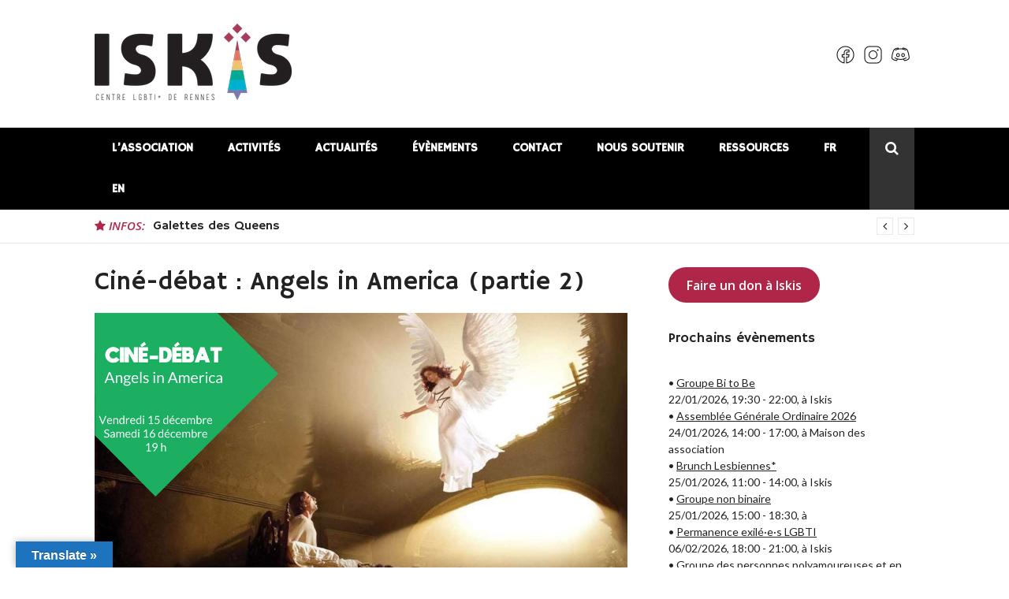

--- FILE ---
content_type: text/html; charset=UTF-8
request_url: https://iskis.org/events/angels-in-america-partie-2/
body_size: 17176
content:
<!DOCTYPE html>
<html lang="fr-FR">
<head>
<meta charset="UTF-8">
<meta name="viewport" content="width=device-width, initial-scale=1">
<link rel="profile" href="http://gmpg.org/xfn/11">

<meta name='robots' content='index, follow, max-image-preview:large, max-snippet:-1, max-video-preview:-1' />
	<style>img:is([sizes="auto" i], [sizes^="auto," i]) { contain-intrinsic-size: 3000px 1500px }</style>
	
	<!-- This site is optimized with the Yoast SEO plugin v24.9 - https://yoast.com/wordpress/plugins/seo/ -->
	<title>Ciné-débat : Angels in America (partie 2) - Iskis</title>
	<link rel="canonical" href="https://iskis.org/events/angels-in-america-partie-2/" />
	<meta property="og:locale" content="fr_FR" />
	<meta property="og:type" content="article" />
	<meta property="og:title" content="Ciné-débat : Angels in America (partie 2) - Iskis" />
	<meta property="og:description" content="16/12/2023 @ 19:00 - 22:30 - Le troisième vendredi de chaque mois, l’association propose de débattre autour d’une fiction ou documentaire à thématique LGBTI, souvent en lien avec l’actualité militante. En décembre, en lien avec la journée internationale de lutte contre le VIH, nous vous proposons de débattre autour de la mini-série Angels in America, de Mike Nichols. Synopsis : Nous [...]" />
	<meta property="og:url" content="https://iskis.org/events/angels-in-america-partie-2/" />
	<meta property="og:site_name" content="Iskis" />
	<meta property="article:publisher" content="https://www.facebook.com/iskisrennes" />
	<meta property="article:modified_time" content="2023-12-04T16:49:21+00:00" />
	<meta property="og:image" content="https://iskis.org/wp-content/uploads/2023/12/Cine-debat-decembre-2023.png" />
	<meta property="og:image:width" content="1200" />
	<meta property="og:image:height" content="623" />
	<meta property="og:image:type" content="image/png" />
	<meta name="twitter:card" content="summary_large_image" />
	<meta name="twitter:site" content="@iskisrennes" />
	<meta name="twitter:label1" content="Durée de lecture estimée" />
	<meta name="twitter:data1" content="2 minutes" />
	<script type="application/ld+json" class="yoast-schema-graph">{"@context":"https://schema.org","@graph":[{"@type":"WebPage","@id":"https://iskis.org/events/angels-in-america-partie-2/","url":"https://iskis.org/events/angels-in-america-partie-2/","name":"Ciné-débat : Angels in America (partie 2) - Iskis","isPartOf":{"@id":"https://iskis.org/#website"},"primaryImageOfPage":{"@id":"https://iskis.org/events/angels-in-america-partie-2/#primaryimage"},"image":{"@id":"https://iskis.org/events/angels-in-america-partie-2/#primaryimage"},"thumbnailUrl":"https://iskis.org/wp-content/uploads/2023/12/Cine-debat-decembre-2023.png","datePublished":"2023-12-04T16:48:47+00:00","dateModified":"2023-12-04T16:49:21+00:00","breadcrumb":{"@id":"https://iskis.org/events/angels-in-america-partie-2/#breadcrumb"},"inLanguage":"fr-FR","potentialAction":[{"@type":"ReadAction","target":["https://iskis.org/events/angels-in-america-partie-2/"]}]},{"@type":"ImageObject","inLanguage":"fr-FR","@id":"https://iskis.org/events/angels-in-america-partie-2/#primaryimage","url":"https://iskis.org/wp-content/uploads/2023/12/Cine-debat-decembre-2023.png","contentUrl":"https://iskis.org/wp-content/uploads/2023/12/Cine-debat-decembre-2023.png","width":1200,"height":623},{"@type":"BreadcrumbList","@id":"https://iskis.org/events/angels-in-america-partie-2/#breadcrumb","itemListElement":[{"@type":"ListItem","position":1,"name":"Accueil","item":"https://iskis.org/"},{"@type":"ListItem","position":2,"name":"Évènements","item":"https://iskis.org/evenements/"},{"@type":"ListItem","position":3,"name":"Ciné-débat : Angels in America (partie 2)"}]},{"@type":"WebSite","@id":"https://iskis.org/#website","url":"https://iskis.org/","name":"Iskis","description":"Centre LGBTI+ de Rennes","publisher":{"@id":"https://iskis.org/#organization"},"potentialAction":[{"@type":"SearchAction","target":{"@type":"EntryPoint","urlTemplate":"https://iskis.org/?s={search_term_string}"},"query-input":{"@type":"PropertyValueSpecification","valueRequired":true,"valueName":"search_term_string"}}],"inLanguage":"fr-FR"},{"@type":"Organization","@id":"https://iskis.org/#organization","name":"Iskis - Centre LGBTI+ de Rennes","url":"https://iskis.org/","logo":{"@type":"ImageObject","inLanguage":"fr-FR","@id":"https://iskis.org/#/schema/logo/image/","url":"https://iskis.org/wp-content/uploads/Ressources/Logos/Iskis/LOGO-ISKIS-noir.png","contentUrl":"https://iskis.org/wp-content/uploads/Ressources/Logos/Iskis/LOGO-ISKIS-noir.png","width":250,"height":97,"caption":"Iskis - Centre LGBTI+ de Rennes"},"image":{"@id":"https://iskis.org/#/schema/logo/image/"},"sameAs":["https://www.facebook.com/iskisrennes","https://x.com/iskisrennes","http://instagram.com/iskisrennes"]}]}</script>
	<!-- / Yoast SEO plugin. -->


<link rel='dns-prefetch' href='//translate.google.com' />
<link rel='dns-prefetch' href='//fonts.googleapis.com' />
<link rel="alternate" type="application/rss+xml" title="Iskis &raquo; Flux" href="https://iskis.org/feed/" />
<link rel="alternate" type="application/rss+xml" title="Iskis &raquo; Flux des commentaires" href="https://iskis.org/comments/feed/" />
<link rel="alternate" type="application/rss+xml" title="Iskis &raquo; Ciné-débat : Angels in America (partie 2) Flux des commentaires" href="https://iskis.org/events/angels-in-america-partie-2/feed/" />
<script type="text/javascript">
/* <![CDATA[ */
window._wpemojiSettings = {"baseUrl":"https:\/\/s.w.org\/images\/core\/emoji\/16.0.1\/72x72\/","ext":".png","svgUrl":"https:\/\/s.w.org\/images\/core\/emoji\/16.0.1\/svg\/","svgExt":".svg","source":{"concatemoji":"https:\/\/iskis.org\/wp-includes\/js\/wp-emoji-release.min.js?ver=6.8.3"}};
/*! This file is auto-generated */
!function(s,n){var o,i,e;function c(e){try{var t={supportTests:e,timestamp:(new Date).valueOf()};sessionStorage.setItem(o,JSON.stringify(t))}catch(e){}}function p(e,t,n){e.clearRect(0,0,e.canvas.width,e.canvas.height),e.fillText(t,0,0);var t=new Uint32Array(e.getImageData(0,0,e.canvas.width,e.canvas.height).data),a=(e.clearRect(0,0,e.canvas.width,e.canvas.height),e.fillText(n,0,0),new Uint32Array(e.getImageData(0,0,e.canvas.width,e.canvas.height).data));return t.every(function(e,t){return e===a[t]})}function u(e,t){e.clearRect(0,0,e.canvas.width,e.canvas.height),e.fillText(t,0,0);for(var n=e.getImageData(16,16,1,1),a=0;a<n.data.length;a++)if(0!==n.data[a])return!1;return!0}function f(e,t,n,a){switch(t){case"flag":return n(e,"\ud83c\udff3\ufe0f\u200d\u26a7\ufe0f","\ud83c\udff3\ufe0f\u200b\u26a7\ufe0f")?!1:!n(e,"\ud83c\udde8\ud83c\uddf6","\ud83c\udde8\u200b\ud83c\uddf6")&&!n(e,"\ud83c\udff4\udb40\udc67\udb40\udc62\udb40\udc65\udb40\udc6e\udb40\udc67\udb40\udc7f","\ud83c\udff4\u200b\udb40\udc67\u200b\udb40\udc62\u200b\udb40\udc65\u200b\udb40\udc6e\u200b\udb40\udc67\u200b\udb40\udc7f");case"emoji":return!a(e,"\ud83e\udedf")}return!1}function g(e,t,n,a){var r="undefined"!=typeof WorkerGlobalScope&&self instanceof WorkerGlobalScope?new OffscreenCanvas(300,150):s.createElement("canvas"),o=r.getContext("2d",{willReadFrequently:!0}),i=(o.textBaseline="top",o.font="600 32px Arial",{});return e.forEach(function(e){i[e]=t(o,e,n,a)}),i}function t(e){var t=s.createElement("script");t.src=e,t.defer=!0,s.head.appendChild(t)}"undefined"!=typeof Promise&&(o="wpEmojiSettingsSupports",i=["flag","emoji"],n.supports={everything:!0,everythingExceptFlag:!0},e=new Promise(function(e){s.addEventListener("DOMContentLoaded",e,{once:!0})}),new Promise(function(t){var n=function(){try{var e=JSON.parse(sessionStorage.getItem(o));if("object"==typeof e&&"number"==typeof e.timestamp&&(new Date).valueOf()<e.timestamp+604800&&"object"==typeof e.supportTests)return e.supportTests}catch(e){}return null}();if(!n){if("undefined"!=typeof Worker&&"undefined"!=typeof OffscreenCanvas&&"undefined"!=typeof URL&&URL.createObjectURL&&"undefined"!=typeof Blob)try{var e="postMessage("+g.toString()+"("+[JSON.stringify(i),f.toString(),p.toString(),u.toString()].join(",")+"));",a=new Blob([e],{type:"text/javascript"}),r=new Worker(URL.createObjectURL(a),{name:"wpTestEmojiSupports"});return void(r.onmessage=function(e){c(n=e.data),r.terminate(),t(n)})}catch(e){}c(n=g(i,f,p,u))}t(n)}).then(function(e){for(var t in e)n.supports[t]=e[t],n.supports.everything=n.supports.everything&&n.supports[t],"flag"!==t&&(n.supports.everythingExceptFlag=n.supports.everythingExceptFlag&&n.supports[t]);n.supports.everythingExceptFlag=n.supports.everythingExceptFlag&&!n.supports.flag,n.DOMReady=!1,n.readyCallback=function(){n.DOMReady=!0}}).then(function(){return e}).then(function(){var e;n.supports.everything||(n.readyCallback(),(e=n.source||{}).concatemoji?t(e.concatemoji):e.wpemoji&&e.twemoji&&(t(e.twemoji),t(e.wpemoji)))}))}((window,document),window._wpemojiSettings);
/* ]]> */
</script>
<link rel='stylesheet' id='flick-css' href='https://iskis.org/wp-content/plugins/mailchimp/assets/css/flick/flick.css?ver=1.6.3' type='text/css' media='all' />
<link rel='stylesheet' id='mailchimp_sf_main_css-css' href='https://iskis.org/?mcsf_action=main_css&#038;ver=1.6.3' type='text/css' media='all' />
<style id='wp-emoji-styles-inline-css' type='text/css'>

	img.wp-smiley, img.emoji {
		display: inline !important;
		border: none !important;
		box-shadow: none !important;
		height: 1em !important;
		width: 1em !important;
		margin: 0 0.07em !important;
		vertical-align: -0.1em !important;
		background: none !important;
		padding: 0 !important;
	}
</style>
<link rel='stylesheet' id='wp-block-library-css' href='https://iskis.org/wp-includes/css/dist/block-library/style.min.css?ver=6.8.3' type='text/css' media='all' />
<style id='classic-theme-styles-inline-css' type='text/css'>
/*! This file is auto-generated */
.wp-block-button__link{color:#fff;background-color:#32373c;border-radius:9999px;box-shadow:none;text-decoration:none;padding:calc(.667em + 2px) calc(1.333em + 2px);font-size:1.125em}.wp-block-file__button{background:#32373c;color:#fff;text-decoration:none}
</style>
<style id='global-styles-inline-css' type='text/css'>
:root{--wp--preset--aspect-ratio--square: 1;--wp--preset--aspect-ratio--4-3: 4/3;--wp--preset--aspect-ratio--3-4: 3/4;--wp--preset--aspect-ratio--3-2: 3/2;--wp--preset--aspect-ratio--2-3: 2/3;--wp--preset--aspect-ratio--16-9: 16/9;--wp--preset--aspect-ratio--9-16: 9/16;--wp--preset--color--black: #000000;--wp--preset--color--cyan-bluish-gray: #abb8c3;--wp--preset--color--white: #ffffff;--wp--preset--color--pale-pink: #f78da7;--wp--preset--color--vivid-red: #cf2e2e;--wp--preset--color--luminous-vivid-orange: #ff6900;--wp--preset--color--luminous-vivid-amber: #fcb900;--wp--preset--color--light-green-cyan: #7bdcb5;--wp--preset--color--vivid-green-cyan: #00d084;--wp--preset--color--pale-cyan-blue: #8ed1fc;--wp--preset--color--vivid-cyan-blue: #0693e3;--wp--preset--color--vivid-purple: #9b51e0;--wp--preset--gradient--vivid-cyan-blue-to-vivid-purple: linear-gradient(135deg,rgba(6,147,227,1) 0%,rgb(155,81,224) 100%);--wp--preset--gradient--light-green-cyan-to-vivid-green-cyan: linear-gradient(135deg,rgb(122,220,180) 0%,rgb(0,208,130) 100%);--wp--preset--gradient--luminous-vivid-amber-to-luminous-vivid-orange: linear-gradient(135deg,rgba(252,185,0,1) 0%,rgba(255,105,0,1) 100%);--wp--preset--gradient--luminous-vivid-orange-to-vivid-red: linear-gradient(135deg,rgba(255,105,0,1) 0%,rgb(207,46,46) 100%);--wp--preset--gradient--very-light-gray-to-cyan-bluish-gray: linear-gradient(135deg,rgb(238,238,238) 0%,rgb(169,184,195) 100%);--wp--preset--gradient--cool-to-warm-spectrum: linear-gradient(135deg,rgb(74,234,220) 0%,rgb(151,120,209) 20%,rgb(207,42,186) 40%,rgb(238,44,130) 60%,rgb(251,105,98) 80%,rgb(254,248,76) 100%);--wp--preset--gradient--blush-light-purple: linear-gradient(135deg,rgb(255,206,236) 0%,rgb(152,150,240) 100%);--wp--preset--gradient--blush-bordeaux: linear-gradient(135deg,rgb(254,205,165) 0%,rgb(254,45,45) 50%,rgb(107,0,62) 100%);--wp--preset--gradient--luminous-dusk: linear-gradient(135deg,rgb(255,203,112) 0%,rgb(199,81,192) 50%,rgb(65,88,208) 100%);--wp--preset--gradient--pale-ocean: linear-gradient(135deg,rgb(255,245,203) 0%,rgb(182,227,212) 50%,rgb(51,167,181) 100%);--wp--preset--gradient--electric-grass: linear-gradient(135deg,rgb(202,248,128) 0%,rgb(113,206,126) 100%);--wp--preset--gradient--midnight: linear-gradient(135deg,rgb(2,3,129) 0%,rgb(40,116,252) 100%);--wp--preset--font-size--small: 13px;--wp--preset--font-size--medium: 20px;--wp--preset--font-size--large: 36px;--wp--preset--font-size--x-large: 42px;--wp--preset--spacing--20: 0.44rem;--wp--preset--spacing--30: 0.67rem;--wp--preset--spacing--40: 1rem;--wp--preset--spacing--50: 1.5rem;--wp--preset--spacing--60: 2.25rem;--wp--preset--spacing--70: 3.38rem;--wp--preset--spacing--80: 5.06rem;--wp--preset--shadow--natural: 6px 6px 9px rgba(0, 0, 0, 0.2);--wp--preset--shadow--deep: 12px 12px 50px rgba(0, 0, 0, 0.4);--wp--preset--shadow--sharp: 6px 6px 0px rgba(0, 0, 0, 0.2);--wp--preset--shadow--outlined: 6px 6px 0px -3px rgba(255, 255, 255, 1), 6px 6px rgba(0, 0, 0, 1);--wp--preset--shadow--crisp: 6px 6px 0px rgba(0, 0, 0, 1);}:where(.is-layout-flex){gap: 0.5em;}:where(.is-layout-grid){gap: 0.5em;}body .is-layout-flex{display: flex;}.is-layout-flex{flex-wrap: wrap;align-items: center;}.is-layout-flex > :is(*, div){margin: 0;}body .is-layout-grid{display: grid;}.is-layout-grid > :is(*, div){margin: 0;}:where(.wp-block-columns.is-layout-flex){gap: 2em;}:where(.wp-block-columns.is-layout-grid){gap: 2em;}:where(.wp-block-post-template.is-layout-flex){gap: 1.25em;}:where(.wp-block-post-template.is-layout-grid){gap: 1.25em;}.has-black-color{color: var(--wp--preset--color--black) !important;}.has-cyan-bluish-gray-color{color: var(--wp--preset--color--cyan-bluish-gray) !important;}.has-white-color{color: var(--wp--preset--color--white) !important;}.has-pale-pink-color{color: var(--wp--preset--color--pale-pink) !important;}.has-vivid-red-color{color: var(--wp--preset--color--vivid-red) !important;}.has-luminous-vivid-orange-color{color: var(--wp--preset--color--luminous-vivid-orange) !important;}.has-luminous-vivid-amber-color{color: var(--wp--preset--color--luminous-vivid-amber) !important;}.has-light-green-cyan-color{color: var(--wp--preset--color--light-green-cyan) !important;}.has-vivid-green-cyan-color{color: var(--wp--preset--color--vivid-green-cyan) !important;}.has-pale-cyan-blue-color{color: var(--wp--preset--color--pale-cyan-blue) !important;}.has-vivid-cyan-blue-color{color: var(--wp--preset--color--vivid-cyan-blue) !important;}.has-vivid-purple-color{color: var(--wp--preset--color--vivid-purple) !important;}.has-black-background-color{background-color: var(--wp--preset--color--black) !important;}.has-cyan-bluish-gray-background-color{background-color: var(--wp--preset--color--cyan-bluish-gray) !important;}.has-white-background-color{background-color: var(--wp--preset--color--white) !important;}.has-pale-pink-background-color{background-color: var(--wp--preset--color--pale-pink) !important;}.has-vivid-red-background-color{background-color: var(--wp--preset--color--vivid-red) !important;}.has-luminous-vivid-orange-background-color{background-color: var(--wp--preset--color--luminous-vivid-orange) !important;}.has-luminous-vivid-amber-background-color{background-color: var(--wp--preset--color--luminous-vivid-amber) !important;}.has-light-green-cyan-background-color{background-color: var(--wp--preset--color--light-green-cyan) !important;}.has-vivid-green-cyan-background-color{background-color: var(--wp--preset--color--vivid-green-cyan) !important;}.has-pale-cyan-blue-background-color{background-color: var(--wp--preset--color--pale-cyan-blue) !important;}.has-vivid-cyan-blue-background-color{background-color: var(--wp--preset--color--vivid-cyan-blue) !important;}.has-vivid-purple-background-color{background-color: var(--wp--preset--color--vivid-purple) !important;}.has-black-border-color{border-color: var(--wp--preset--color--black) !important;}.has-cyan-bluish-gray-border-color{border-color: var(--wp--preset--color--cyan-bluish-gray) !important;}.has-white-border-color{border-color: var(--wp--preset--color--white) !important;}.has-pale-pink-border-color{border-color: var(--wp--preset--color--pale-pink) !important;}.has-vivid-red-border-color{border-color: var(--wp--preset--color--vivid-red) !important;}.has-luminous-vivid-orange-border-color{border-color: var(--wp--preset--color--luminous-vivid-orange) !important;}.has-luminous-vivid-amber-border-color{border-color: var(--wp--preset--color--luminous-vivid-amber) !important;}.has-light-green-cyan-border-color{border-color: var(--wp--preset--color--light-green-cyan) !important;}.has-vivid-green-cyan-border-color{border-color: var(--wp--preset--color--vivid-green-cyan) !important;}.has-pale-cyan-blue-border-color{border-color: var(--wp--preset--color--pale-cyan-blue) !important;}.has-vivid-cyan-blue-border-color{border-color: var(--wp--preset--color--vivid-cyan-blue) !important;}.has-vivid-purple-border-color{border-color: var(--wp--preset--color--vivid-purple) !important;}.has-vivid-cyan-blue-to-vivid-purple-gradient-background{background: var(--wp--preset--gradient--vivid-cyan-blue-to-vivid-purple) !important;}.has-light-green-cyan-to-vivid-green-cyan-gradient-background{background: var(--wp--preset--gradient--light-green-cyan-to-vivid-green-cyan) !important;}.has-luminous-vivid-amber-to-luminous-vivid-orange-gradient-background{background: var(--wp--preset--gradient--luminous-vivid-amber-to-luminous-vivid-orange) !important;}.has-luminous-vivid-orange-to-vivid-red-gradient-background{background: var(--wp--preset--gradient--luminous-vivid-orange-to-vivid-red) !important;}.has-very-light-gray-to-cyan-bluish-gray-gradient-background{background: var(--wp--preset--gradient--very-light-gray-to-cyan-bluish-gray) !important;}.has-cool-to-warm-spectrum-gradient-background{background: var(--wp--preset--gradient--cool-to-warm-spectrum) !important;}.has-blush-light-purple-gradient-background{background: var(--wp--preset--gradient--blush-light-purple) !important;}.has-blush-bordeaux-gradient-background{background: var(--wp--preset--gradient--blush-bordeaux) !important;}.has-luminous-dusk-gradient-background{background: var(--wp--preset--gradient--luminous-dusk) !important;}.has-pale-ocean-gradient-background{background: var(--wp--preset--gradient--pale-ocean) !important;}.has-electric-grass-gradient-background{background: var(--wp--preset--gradient--electric-grass) !important;}.has-midnight-gradient-background{background: var(--wp--preset--gradient--midnight) !important;}.has-small-font-size{font-size: var(--wp--preset--font-size--small) !important;}.has-medium-font-size{font-size: var(--wp--preset--font-size--medium) !important;}.has-large-font-size{font-size: var(--wp--preset--font-size--large) !important;}.has-x-large-font-size{font-size: var(--wp--preset--font-size--x-large) !important;}
:where(.wp-block-post-template.is-layout-flex){gap: 1.25em;}:where(.wp-block-post-template.is-layout-grid){gap: 1.25em;}
:where(.wp-block-columns.is-layout-flex){gap: 2em;}:where(.wp-block-columns.is-layout-grid){gap: 2em;}
:root :where(.wp-block-pullquote){font-size: 1.5em;line-height: 1.6;}
</style>
<link rel='stylesheet' id='events-manager-css' href='https://iskis.org/wp-content/plugins/events-manager/includes/css/events-manager.min.css?ver=6.3' type='text/css' media='all' />
<link rel='stylesheet' id='google-language-translator-css' href='https://iskis.org/wp-content/plugins/google-language-translator/css/style.css?ver=6.0.20' type='text/css' media='' />
<link rel='stylesheet' id='glt-toolbar-styles-css' href='https://iskis.org/wp-content/plugins/google-language-translator/css/toolbar.css?ver=6.0.20' type='text/css' media='' />
<link rel='stylesheet' id='glob-fonts-css' href='https://fonts.googleapis.com/css?family=Open+Sans%3A400%2C400i%2C600%2C600i%7CRoboto%3A300%2C400%2C400italic%2C500%2C500italic%2C700&#038;ver=0.1.4#038;subset=latin%2Clatin-ext' type='text/css' media='all' />
<link rel='stylesheet' id='font-awesome-css' href='https://iskis.org/wp-content/themes/glob/assets/css/font-awesome.min.css?ver=4.5' type='text/css' media='all' />
<link rel='stylesheet' id='glob-style-css' href='https://iskis.org/wp-content/themes/glob/style.css?ver=0.1.4' type='text/css' media='all' />
<style id='glob-style-inline-css' type='text/css'>

            a, .comments-area .logged-in-as a {
                color: #222222;
            }

            .header-breaking .breaking_text strong,
            a:hover,
            .social-links ul a:hover::before,
            .footer-widgets .widget a:hover,
            .entry-title:hover, .entry-title a:hover, h2.entry-title a:hover,
            .social-links ul a:hover
            {
                 color : #af2649;
            }

            .block-slider .entry .entry-cat,
            .entry-footer .cat-links span, .entry-footer .tags-links span {
                background-color: #af2649;
            }
            button, input[type="button"], input[type="reset"], input[type="submit"],
            .st-menu .btn-close-home .home-button,
            .st-menu .btn-close-home .close-button {
                background-color: #af2649;
                border-color : #af2649;
            }
            .widget_tag_cloud a:hover, .slick-arrow:hover { border-color : #af2649;}

            .main-navigation li:hover > a,
            .main-navigation li.focus > a {
                 background-color : #af2649;
            }
            .main-navigation a:hover,
            .main-navigation .current_page_item > a,
            .main-navigation .current-menu-item > a,
            .main-navigation .current_page_ancestor > a {
                background-color : #af2649;
                color : #fff;
            }

            h2.entry-title a,
            h1.entry-title,
            .widget-title,
            .footer-staff-picks h3
            {
                color: #222222;
            }
            button:hover, input[type="button"]:hover,
            input[type="reset"]:hover,
            input[type="submit"]:hover,
            .st-menu .btn-close-home .home-button:hover,
            .st-menu .btn-close-home .close-button:hover {
                    background-color: #222222;
                    border-color: #222222;
            }
</style>
<script type="text/javascript" src="https://iskis.org/wp-includes/js/jquery/jquery.min.js?ver=3.7.1" id="jquery-core-js"></script>
<script type="text/javascript" src="https://iskis.org/wp-includes/js/jquery/jquery-migrate.min.js?ver=3.4.1" id="jquery-migrate-js"></script>
<script type="text/javascript" src="https://iskis.org/wp-includes/js/jquery/ui/core.min.js?ver=1.13.3" id="jquery-ui-core-js"></script>
<script type="text/javascript" src="https://iskis.org/wp-includes/js/jquery/ui/datepicker.min.js?ver=1.13.3" id="jquery-ui-datepicker-js"></script>
<script type="text/javascript" id="jquery-ui-datepicker-js-after">
/* <![CDATA[ */
jQuery(function(jQuery){jQuery.datepicker.setDefaults({"closeText":"Fermer","currentText":"Aujourd\u2019hui","monthNames":["janvier","f\u00e9vrier","mars","avril","mai","juin","juillet","ao\u00fbt","septembre","octobre","novembre","d\u00e9cembre"],"monthNamesShort":["Jan","F\u00e9v","Mar","Avr","Mai","Juin","Juil","Ao\u00fbt","Sep","Oct","Nov","D\u00e9c"],"nextText":"Suivant","prevText":"Pr\u00e9c\u00e9dent","dayNames":["dimanche","lundi","mardi","mercredi","jeudi","vendredi","samedi"],"dayNamesShort":["dim","lun","mar","mer","jeu","ven","sam"],"dayNamesMin":["D","L","M","M","J","V","S"],"dateFormat":"dd\/mm\/yy","firstDay":1,"isRTL":false});});
/* ]]> */
</script>
<script type="text/javascript" src="https://iskis.org/wp-includes/js/jquery/ui/mouse.min.js?ver=1.13.3" id="jquery-ui-mouse-js"></script>
<script type="text/javascript" src="https://iskis.org/wp-includes/js/jquery/ui/sortable.min.js?ver=1.13.3" id="jquery-ui-sortable-js"></script>
<script type="text/javascript" src="https://iskis.org/wp-includes/js/jquery/ui/resizable.min.js?ver=1.13.3" id="jquery-ui-resizable-js"></script>
<script type="text/javascript" src="https://iskis.org/wp-includes/js/jquery/ui/draggable.min.js?ver=1.13.3" id="jquery-ui-draggable-js"></script>
<script type="text/javascript" src="https://iskis.org/wp-includes/js/jquery/ui/controlgroup.min.js?ver=1.13.3" id="jquery-ui-controlgroup-js"></script>
<script type="text/javascript" src="https://iskis.org/wp-includes/js/jquery/ui/checkboxradio.min.js?ver=1.13.3" id="jquery-ui-checkboxradio-js"></script>
<script type="text/javascript" src="https://iskis.org/wp-includes/js/jquery/ui/button.min.js?ver=1.13.3" id="jquery-ui-button-js"></script>
<script type="text/javascript" src="https://iskis.org/wp-includes/js/jquery/ui/dialog.min.js?ver=1.13.3" id="jquery-ui-dialog-js"></script>
<script type="text/javascript" id="events-manager-js-extra">
/* <![CDATA[ */
var EM = {"ajaxurl":"https:\/\/iskis.org\/wp-admin\/admin-ajax.php","locationajaxurl":"https:\/\/iskis.org\/wp-admin\/admin-ajax.php?action=locations_search","firstDay":"1","locale":"fr","dateFormat":"yy-mm-dd","ui_css":"https:\/\/iskis.org\/wp-content\/plugins\/events-manager\/includes\/css\/jquery-ui\/build.min.css","show24hours":"1","is_ssl":"1","autocomplete_limit":"10","calendar":{"breakpoints":{"small":560,"medium":908,"large":false}},"datepicker":{"format":"Y-m-d","locale":"fr"},"search":{"breakpoints":{"small":650,"medium":850,"full":false}},"bookingInProgress":"Veuillez patienter pendant que la r\u00e9servation est soumise.","tickets_save":"Enregistrer le billet","bookingajaxurl":"https:\/\/iskis.org\/wp-admin\/admin-ajax.php","bookings_export_save":"Exporter les r\u00e9servations","bookings_settings_save":"Enregistrer","booking_delete":"Confirmez-vous vouloir le supprimer\u00a0?","booking_offset":"30","bb_full":"Complet","bb_book":"R\u00e9servez maintenant","bb_booking":"R\u00e9servation en cours...","bb_booked":"R\u00e9servation soumis","bb_error":"R\u00e9servation erreur. R\u00e9essayer\u00a0?","bb_cancel":"Annuler","bb_canceling":"Annulation en cours...","bb_cancelled":"Annul\u00e9e","bb_cancel_error":"Annulation erreur. R\u00e9essayer\u00a0?","txt_search":"Recherche","txt_searching":"Recherche en cours...","txt_loading":"Chargement en cours..."};
/* ]]> */
</script>
<script type="text/javascript" src="https://iskis.org/wp-content/plugins/events-manager/includes/js/events-manager.js?ver=6.3" id="events-manager-js"></script>
<script type="text/javascript" src="https://iskis.org/wp-content/plugins/events-manager/includes/external/flatpickr/l10n/fr.min.js?ver=6.3" id="em-flatpickr-localization-js"></script>
<script type="text/javascript" src="https://iskis.org/wp-content/themes/glob/assets/js/classie.js?ver=1" id="classie-js"></script>
<link rel="https://api.w.org/" href="https://iskis.org/wp-json/" /><link rel="EditURI" type="application/rsd+xml" title="RSD" href="https://iskis.org/xmlrpc.php?rsd" />
<meta name="generator" content="WordPress 6.8.3" />
<link rel='shortlink' href='https://iskis.org/?p=4566' />
<link rel="alternate" title="oEmbed (JSON)" type="application/json+oembed" href="https://iskis.org/wp-json/oembed/1.0/embed?url=https%3A%2F%2Fiskis.org%2Fevents%2Fangels-in-america-partie-2%2F" />
<link rel="alternate" title="oEmbed (XML)" type="text/xml+oembed" href="https://iskis.org/wp-json/oembed/1.0/embed?url=https%3A%2F%2Fiskis.org%2Fevents%2Fangels-in-america-partie-2%2F&#038;format=xml" />
	<link rel="preconnect" href="https://fonts.googleapis.com">
	<link rel="preconnect" href="https://fonts.gstatic.com">
	<link href='https://fonts.googleapis.com/css2?display=swap&family=Hammersmith+One&family=Lato' rel='stylesheet'><style>p.hello{font-size:12px;color:darkgray;}#google_language_translator,#flags{text-align:left;}#google_language_translator{clear:both;}#flags{width:165px;}#flags a{display:inline-block;margin-right:2px;}#google_language_translator a{display:none!important;}div.skiptranslate.goog-te-gadget{display:inline!important;}.goog-te-gadget{color:transparent!important;}.goog-te-gadget{font-size:0px!important;}.goog-branding{display:none;}.goog-tooltip{display: none!important;}.goog-tooltip:hover{display: none!important;}.goog-text-highlight{background-color:transparent!important;border:none!important;box-shadow:none!important;}#google_language_translator select.goog-te-combo{color:#32373c;}div.skiptranslate{display:none!important;}body{top:0px!important;}#goog-gt-{display:none!important;}font font{background-color:transparent!important;box-shadow:none!important;position:initial!important;}#glt-translate-trigger{left:20px;right:auto;}#glt-translate-trigger > span{color:#ffffff;}#glt-translate-trigger{background:#1e73be;}.goog-te-gadget .goog-te-combo{width:100%;}</style><script type="text/javascript">
	jQuery(function($) {
		$('.date-pick').each(function() {
			var format = $(this).data('format') || 'mm/dd/yyyy';
			format = format.replace(/yyyy/i, 'yy');
			$(this).datepicker({
				autoFocusNextInput: true,
				constrainInput: false,
				changeMonth: true,
				changeYear: true,
				beforeShow: function(input, inst) { $('#ui-datepicker-div').addClass('show'); },
				dateFormat: format.toLowerCase(),
			});
		});
		d = new Date();
		$('.birthdate-pick').each(function() {
			var format = $(this).data('format') || 'mm/dd';
			format = format.replace(/yyyy/i, 'yy');
			$(this).datepicker({
				autoFocusNextInput: true,
				constrainInput: false,
				changeMonth: true,
				changeYear: false,
				minDate: new Date(d.getFullYear(), 1-1, 1),
				maxDate: new Date(d.getFullYear(), 12-1, 31),
				beforeShow: function(input, inst) { $('#ui-datepicker-div').removeClass('show'); },
				dateFormat: format.toLowerCase(),
			});

		});

	});
</script>
	<style type="text/css">
			.site-title a,
        .site-header .site-description {
			color: #282828;
		}
		</style>
	<link rel="icon" href="https://iskis.org/wp-content/uploads/Ressources/Logos/Iskis/LOGO-ISKIS-noir-2.png" sizes="32x32" />
<link rel="icon" href="https://iskis.org/wp-content/uploads/Ressources/Logos/Iskis/LOGO-ISKIS-noir-2.png" sizes="192x192" />
<link rel="apple-touch-icon" href="https://iskis.org/wp-content/uploads/Ressources/Logos/Iskis/LOGO-ISKIS-noir-2.png" />
<meta name="msapplication-TileImage" content="https://iskis.org/wp-content/uploads/Ressources/Logos/Iskis/LOGO-ISKIS-noir-2.png" />
		<style type="text/css" id="wp-custom-css">
			figcaption {text-align: center;}
.social_links_ul {
list-style-type: none; 
display:flex; 
justify-content: space-around;}

.social_links_li{
margin:5px;
}
.social_links_li_img:hover {
	background-color:#db5879;
}		</style>
			<style id="egf-frontend-styles" type="text/css">
		h1 {} h2 {} h3 {} h4 {} H1, H2, H3, H4, H5, H6, .menu {font-family: 'Hammersmith One', sans-serif;font-style: normal;font-weight: 400;} p, .vcard, ul, span.tribe-event-date-start, footer {font-family: 'Lato', sans-serif;font-style: normal;font-weight: 400;} p {} h5 {} h6 {} 	</style>
	</head>

<body class="wp-singular event-template-default single single-event postid-4566 wp-custom-logo wp-theme-glob">
<div id="page" class="site">
	<a class="skip-link screen-reader-text" href="#main">Aller au contenu</a>

	<!-- begin .header-mobile-menu -->
	<nav class="st-menu st-effect-1" id="menu-3">
		<div class="btn-close-home">
			<button class="close-button" id="closemenu"></button>
			<a href="https://iskis.org/" class="home-button"><i class="fa fa-home"></i></a>
		</div>
		<div class="menu-menu-superieur-container"><ul><li id="menu-item-42" class="menu-item menu-item-type-post_type menu-item-object-page menu-item-has-children menu-item-42"><a href="https://iskis.org/menu/lassociation/">L’association</a>
<ul class="sub-menu">
	<li id="menu-item-32" class="menu-item menu-item-type-post_type menu-item-object-page menu-item-32"><a href="https://iskis.org/menu/lassociation/histoire/">Histoire</a></li>
	<li id="menu-item-34" class="menu-item menu-item-type-post_type menu-item-object-page menu-item-34"><a href="https://iskis.org/menu/lassociation/nos-valeurs/">Nos valeurs</a></li>
	<li id="menu-item-33" class="menu-item menu-item-type-post_type menu-item-object-page menu-item-33"><a href="https://iskis.org/menu/lassociation/activisme/">Activisme</a></li>
	<li id="menu-item-555" class="menu-item menu-item-type-post_type menu-item-object-page menu-item-555"><a href="https://iskis.org/menu/lassociation/nos-revendications/">Revendications inter-orga Pride</a></li>
	<li id="menu-item-43" class="menu-item menu-item-type-post_type menu-item-object-page menu-item-43"><a href="https://iskis.org/menu/lassociation/lequipe/">L’équipe</a></li>
	<li id="menu-item-35" class="menu-item menu-item-type-post_type menu-item-object-page menu-item-35"><a href="https://iskis.org/menu/lassociation/sinvestir/">S&rsquo;investir</a></li>
	<li id="menu-item-155" class="menu-item menu-item-type-post_type menu-item-object-page menu-item-155"><a href="https://iskis.org/menu/lassociation/nos-partenaires/">Nos partenaires</a></li>
	<li id="menu-item-2904" class="menu-item menu-item-type-post_type menu-item-object-page menu-item-2904"><a href="https://iskis.org/menu/lassociation/statuts-et-reglement-interieur/">Statuts et règlement intérieur</a></li>
</ul>
</li>
<li id="menu-item-68" class="menu-item menu-item-type-post_type menu-item-object-page menu-item-has-children menu-item-68"><a href="https://iskis.org/menu/activites-regulieres/">Activités</a>
<ul class="sub-menu">
	<li id="menu-item-73" class="menu-item menu-item-type-post_type menu-item-object-page menu-item-73"><a href="https://iskis.org/menu/activites-regulieres/permanence-hebdomadaire/">Les permanences hebdomadaires</a></li>
	<li id="menu-item-72" class="menu-item menu-item-type-post_type menu-item-object-page menu-item-72"><a href="https://iskis.org/menu/activites-regulieres/les-groupes-de-parole-et-de-partage/">Les groupes de parole et de partage</a></li>
	<li id="menu-item-71" class="menu-item menu-item-type-post_type menu-item-object-page menu-item-71"><a href="https://iskis.org/menu/activites-regulieres/les-moments-de-convivialite/">Les moments conviviaux et culturels</a></li>
	<li id="menu-item-69" class="menu-item menu-item-type-post_type menu-item-object-page menu-item-69"><a href="https://iskis.org/menu/activites-regulieres/les-reunions-de-benevolat/">Les réunions de bénévolat</a></li>
	<li id="menu-item-5075" class="menu-item menu-item-type-post_type menu-item-object-page menu-item-5075"><a href="https://iskis.org/atelier-dentraide-administrative/">L&rsquo;atelier d’entraide administrative</a></li>
	<li id="menu-item-5689" class="menu-item menu-item-type-post_type menu-item-object-page menu-item-5689"><a href="https://iskis.org/sensibilisation-et-intervention-en-milieu-scolaire/">Sensibilisation et intervention en milieu scolaire</a></li>
</ul>
</li>
<li id="menu-item-207" class="menu-item menu-item-type-taxonomy menu-item-object-category menu-item-has-children menu-item-207"><a href="https://iskis.org/category/actualites-diskis/">Actualités</a>
<ul class="sub-menu">
	<li id="menu-item-705" class="menu-item menu-item-type-taxonomy menu-item-object-category menu-item-705"><a href="https://iskis.org/category/actualites-diskis/">Actualités</a></li>
	<li id="menu-item-706" class="menu-item menu-item-type-taxonomy menu-item-object-category menu-item-706"><a href="https://iskis.org/category/communiques/">Communiqués de presse</a></li>
</ul>
</li>
<li id="menu-item-696" class="menu-item menu-item-type-post_type menu-item-object-page menu-item-has-children menu-item-696"><a href="https://iskis.org/menu/evenements/">Évènements</a>
<ul class="sub-menu">
	<li id="menu-item-6013" class="menu-item menu-item-type-post_type menu-item-object-page menu-item-has-children menu-item-6013"><a href="https://iskis.org/marchedesfiertes2026/">Marche des fiertés LGBTI+</a>
	<ul class="sub-menu">
		<li id="menu-item-6012" class="menu-item menu-item-type-post_type menu-item-object-page menu-item-has-children menu-item-6012"><a href="https://iskis.org/marchedesfiertes2026/">2026</a>
		<ul class="sub-menu">
			<li id="menu-item-5423" class="menu-item menu-item-type-post_type menu-item-object-page menu-item-5423"><a href="https://iskis.org/marchefiertes2025/">2025</a></li>
			<li id="menu-item-4952" class="menu-item menu-item-type-post_type menu-item-object-page menu-item-4952"><a href="https://iskis.org/marche-des-fiertes-lgbti-rennes-2024/">2024</a></li>
			<li id="menu-item-3997" class="menu-item menu-item-type-post_type menu-item-object-page menu-item-3997"><a href="https://iskis.org/menu/evenements/marche-des-fiertes-lgbti-rennes-2023/">2023</a></li>
			<li id="menu-item-3522" class="menu-item menu-item-type-post_type menu-item-object-page menu-item-3522"><a href="https://iskis.org/menu/evenements/marche-des-fiertes-lgbti-de-rennes-2022/">2022</a></li>
		</ul>
</li>
	</ul>
</li>
	<li id="menu-item-4069" class="menu-item menu-item-type-custom menu-item-object-custom menu-item-4069"><a href="https://iskis.org/wp-content/uploads/2026/01/2026-Charte-ethique-des-organisations-participants-au-Village-Cortege.docx-Google-Docs.pdf">Charte de la Marche des Fiertés LGBTI+</a></li>
	<li id="menu-item-5635" class="menu-item menu-item-type-post_type menu-item-object-page menu-item-5635"><a href="https://iskis.org/festival-de-cinema-culture-queer-de-rennes/">Regard(s) Festival de Cinéma &#038; Culture Queer de Rennes</a></li>
</ul>
</li>
<li id="menu-item-89" class="menu-item menu-item-type-post_type menu-item-object-page menu-item-89"><a href="https://iskis.org/menu/contact/">Contact</a></li>
<li id="menu-item-114" class="menu-item menu-item-type-post_type menu-item-object-page menu-item-has-children menu-item-114"><a href="https://iskis.org/menu/nous-soutenir/">Nous soutenir</a>
<ul class="sub-menu">
	<li id="menu-item-117" class="menu-item menu-item-type-post_type menu-item-object-page menu-item-117"><a href="https://iskis.org/menu/nous-soutenir/adherer/">Adhérer</a></li>
	<li id="menu-item-116" class="menu-item menu-item-type-post_type menu-item-object-page menu-item-116"><a href="https://iskis.org/menu/nous-soutenir/donner/">Faire un don ou acheter un objet militant</a></li>
</ul>
</li>
<li id="menu-item-258" class="menu-item menu-item-type-post_type menu-item-object-page menu-item-has-children menu-item-258"><a href="https://iskis.org/menu/ressources/">Ressources</a>
<ul class="sub-menu">
	<li id="menu-item-2887" class="menu-item menu-item-type-custom menu-item-object-custom menu-item-2887"><a href="https://iskis.org/wp-content/uploads/2025/07/plaquette-v3-Iskis.pdf">Plaquette de l&rsquo;association</a></li>
	<li id="menu-item-5327" class="menu-item menu-item-type-post_type menu-item-object-page menu-item-5327"><a href="https://iskis.org/flyer-lgbti-en-exil-et-entretien-ofpra/">Flyer LGBTI en exil et entretien OFPRA</a></li>
	<li id="menu-item-5705" class="menu-item menu-item-type-custom menu-item-object-custom menu-item-5705"><a href="https://iskis.org/wp-content/uploads/2025/07/Depliant-Comment-porter-plainte-3.pdf">Flyer « Comment porter plainte en cas de violences LGBTI+phobes »</a></li>
	<li id="menu-item-2807" class="menu-item menu-item-type-post_type menu-item-object-page menu-item-2807"><a href="https://iskis.org/menu/ressources/rapport-dactivite/">Rapports d&rsquo;activité et financiers</a></li>
	<li id="menu-item-1239" class="menu-item menu-item-type-post_type menu-item-object-page menu-item-1239"><a href="https://iskis.org/menu/ressources/jeu-une-reponse-aux-6-themes/">Jeu : Une Réponse Aux 6 Thèmes</a></li>
	<li id="menu-item-5059" class="menu-item menu-item-type-post_type menu-item-object-page menu-item-5059"><a href="https://iskis.org/ressources-personne-transgenre/">Ressources – Personne transgenre</a></li>
</ul>
</li>
<li id="menu-item-5146" class="menu-item menu-item-type-custom menu-item-object-custom menu-item-5146"><a href='#' class='nturl notranslate fr French single-language flag' title='French'>FR</a></li>
<li id="menu-item-5147" class="menu-item menu-item-type-custom menu-item-object-custom menu-item-5147"><a href='#' class='nturl notranslate en united-states single-language flag' title='English'>EN</a></li>
</ul></div>		<form role="search" method="get" id="searchform" class="search-form" action="https://iskis.org/" >
	    <label for="s">
			<span class="screen-reader-text">Rechercher pour :</span>
			<input type="text" class="search-field" placeholder="Rechercher" value="" name="s" id="s" />
		</label>
		<button type="submit" class="search-submit">
	        <i class="fa fa-search"></i>
	    </button>
	    </form>	</nav>
	<!-- end .header-mobile-menu -->

	<header id="masthead" class="site-header site-identity-left" role="banner">

		<div class="container">
			<button class="top-mobile-menu-button mobile-menu-button" data-effect="st-effect-1" type="button"><i class="fa fa-bars"></i></button>
            <div id="site-branding">
                    <div class="site-branding has-logo hide-site-title hide-tagline">
                    <div class="site-logo">
                <a href="https://iskis.org/" class="custom-logo-link" rel="home"><img width="250" height="97" src="https://iskis.org/wp-content/uploads/Ressources/Logos/Iskis/cropped-LOGO-ISKIS-noir.png" class="custom-logo" alt="Logo d&#039;Iskis" decoding="async" /></a>            </div>
                    </div><!-- .site-branding -->
                </div>

			<div class="site-header-sidebar">
									<div class="header-sidebar">
						<section id="block-4" class="header-right-widget widget_block"><ul class="social_links_ul">
<li class="social_links_li">
<div>
<a href="https://www.facebook.com/iskisrennes"><br>
<img decoding="async" class="social_links_li_img" title="Facebook" alt="Facebook" src="https://iskis.org/wp-content/uploads/Pages_statiques/icons8-facebook-nouveau-50.png" width="25" height="25"><br>
</a>
</div>
</li>
<li class="social_links_li">
<div>
<a href="http://instagram.com/iskisrennes"><br>
<img decoding="async" class="social_links_li_img" title="Instagram" alt="Instagram" src="https://iskis.org/wp-content/uploads/Pages_statiques/icons8-instagram-50.png" width="25" height="25"><br>
</a>
</div>
</li>
<li class="social_links_li">
<div>
<a href="https://discord.gg/gAaCYc2kw8"><br>
<img decoding="async" class="social_links_li_img" title="Discord" alt="Discord" src="https://iskis.org/wp-content/uploads/Pages_statiques/discord-transparent-server-icon-24.png" width="25" height="25"><br>
</a>
</div>
</li>
</ul></section>					</div>
							</div>
		</div>

	</header><!-- #masthead -->


	<div class="navigation-wrapper nav-layout-fullwidth">
		<div class="container">
			<div class="navigation-search-wrapper clear">
				<nav id="site-navigation" class="main-navigation" role="navigation">
						<div class="menu-menu-superieur-container"><ul id="primary-menu" class="menu"><li class="menu-item menu-item-type-post_type menu-item-object-page menu-item-has-children menu-item-42"><a href="https://iskis.org/menu/lassociation/">L’association</a>
<ul class="sub-menu">
	<li class="menu-item menu-item-type-post_type menu-item-object-page menu-item-32"><a href="https://iskis.org/menu/lassociation/histoire/">Histoire</a></li>
	<li class="menu-item menu-item-type-post_type menu-item-object-page menu-item-34"><a href="https://iskis.org/menu/lassociation/nos-valeurs/">Nos valeurs</a></li>
	<li class="menu-item menu-item-type-post_type menu-item-object-page menu-item-33"><a href="https://iskis.org/menu/lassociation/activisme/">Activisme</a></li>
	<li class="menu-item menu-item-type-post_type menu-item-object-page menu-item-555"><a href="https://iskis.org/menu/lassociation/nos-revendications/">Revendications inter-orga Pride</a></li>
	<li class="menu-item menu-item-type-post_type menu-item-object-page menu-item-43"><a href="https://iskis.org/menu/lassociation/lequipe/">L’équipe</a></li>
	<li class="menu-item menu-item-type-post_type menu-item-object-page menu-item-35"><a href="https://iskis.org/menu/lassociation/sinvestir/">S&rsquo;investir</a></li>
	<li class="menu-item menu-item-type-post_type menu-item-object-page menu-item-155"><a href="https://iskis.org/menu/lassociation/nos-partenaires/">Nos partenaires</a></li>
	<li class="menu-item menu-item-type-post_type menu-item-object-page menu-item-2904"><a href="https://iskis.org/menu/lassociation/statuts-et-reglement-interieur/">Statuts et règlement intérieur</a></li>
</ul>
</li>
<li class="menu-item menu-item-type-post_type menu-item-object-page menu-item-has-children menu-item-68"><a href="https://iskis.org/menu/activites-regulieres/">Activités</a>
<ul class="sub-menu">
	<li class="menu-item menu-item-type-post_type menu-item-object-page menu-item-73"><a href="https://iskis.org/menu/activites-regulieres/permanence-hebdomadaire/">Les permanences hebdomadaires</a></li>
	<li class="menu-item menu-item-type-post_type menu-item-object-page menu-item-72"><a href="https://iskis.org/menu/activites-regulieres/les-groupes-de-parole-et-de-partage/">Les groupes de parole et de partage</a></li>
	<li class="menu-item menu-item-type-post_type menu-item-object-page menu-item-71"><a href="https://iskis.org/menu/activites-regulieres/les-moments-de-convivialite/">Les moments conviviaux et culturels</a></li>
	<li class="menu-item menu-item-type-post_type menu-item-object-page menu-item-69"><a href="https://iskis.org/menu/activites-regulieres/les-reunions-de-benevolat/">Les réunions de bénévolat</a></li>
	<li class="menu-item menu-item-type-post_type menu-item-object-page menu-item-5075"><a href="https://iskis.org/atelier-dentraide-administrative/">L&rsquo;atelier d’entraide administrative</a></li>
	<li class="menu-item menu-item-type-post_type menu-item-object-page menu-item-5689"><a href="https://iskis.org/sensibilisation-et-intervention-en-milieu-scolaire/">Sensibilisation et intervention en milieu scolaire</a></li>
</ul>
</li>
<li class="menu-item menu-item-type-taxonomy menu-item-object-category menu-item-has-children menu-item-207"><a href="https://iskis.org/category/actualites-diskis/">Actualités</a>
<ul class="sub-menu">
	<li class="menu-item menu-item-type-taxonomy menu-item-object-category menu-item-705"><a href="https://iskis.org/category/actualites-diskis/">Actualités</a></li>
	<li class="menu-item menu-item-type-taxonomy menu-item-object-category menu-item-706"><a href="https://iskis.org/category/communiques/">Communiqués de presse</a></li>
</ul>
</li>
<li class="menu-item menu-item-type-post_type menu-item-object-page menu-item-has-children menu-item-696"><a href="https://iskis.org/menu/evenements/">Évènements</a>
<ul class="sub-menu">
	<li class="menu-item menu-item-type-post_type menu-item-object-page menu-item-has-children menu-item-6013"><a href="https://iskis.org/marchedesfiertes2026/">Marche des fiertés LGBTI+</a>
	<ul class="sub-menu">
		<li class="menu-item menu-item-type-post_type menu-item-object-page menu-item-has-children menu-item-6012"><a href="https://iskis.org/marchedesfiertes2026/">2026</a>
		<ul class="sub-menu">
			<li class="menu-item menu-item-type-post_type menu-item-object-page menu-item-5423"><a href="https://iskis.org/marchefiertes2025/">2025</a></li>
			<li class="menu-item menu-item-type-post_type menu-item-object-page menu-item-4952"><a href="https://iskis.org/marche-des-fiertes-lgbti-rennes-2024/">2024</a></li>
			<li class="menu-item menu-item-type-post_type menu-item-object-page menu-item-3997"><a href="https://iskis.org/menu/evenements/marche-des-fiertes-lgbti-rennes-2023/">2023</a></li>
			<li class="menu-item menu-item-type-post_type menu-item-object-page menu-item-3522"><a href="https://iskis.org/menu/evenements/marche-des-fiertes-lgbti-de-rennes-2022/">2022</a></li>
		</ul>
</li>
	</ul>
</li>
	<li class="menu-item menu-item-type-custom menu-item-object-custom menu-item-4069"><a href="https://iskis.org/wp-content/uploads/2026/01/2026-Charte-ethique-des-organisations-participants-au-Village-Cortege.docx-Google-Docs.pdf">Charte de la Marche des Fiertés LGBTI+</a></li>
	<li class="menu-item menu-item-type-post_type menu-item-object-page menu-item-5635"><a href="https://iskis.org/festival-de-cinema-culture-queer-de-rennes/">Regard(s) Festival de Cinéma &#038; Culture Queer de Rennes</a></li>
</ul>
</li>
<li class="menu-item menu-item-type-post_type menu-item-object-page menu-item-89"><a href="https://iskis.org/menu/contact/">Contact</a></li>
<li class="menu-item menu-item-type-post_type menu-item-object-page menu-item-has-children menu-item-114"><a href="https://iskis.org/menu/nous-soutenir/">Nous soutenir</a>
<ul class="sub-menu">
	<li class="menu-item menu-item-type-post_type menu-item-object-page menu-item-117"><a href="https://iskis.org/menu/nous-soutenir/adherer/">Adhérer</a></li>
	<li class="menu-item menu-item-type-post_type menu-item-object-page menu-item-116"><a href="https://iskis.org/menu/nous-soutenir/donner/">Faire un don ou acheter un objet militant</a></li>
</ul>
</li>
<li class="menu-item menu-item-type-post_type menu-item-object-page menu-item-has-children menu-item-258"><a href="https://iskis.org/menu/ressources/">Ressources</a>
<ul class="sub-menu">
	<li class="menu-item menu-item-type-custom menu-item-object-custom menu-item-2887"><a href="https://iskis.org/wp-content/uploads/2025/07/plaquette-v3-Iskis.pdf">Plaquette de l&rsquo;association</a></li>
	<li class="menu-item menu-item-type-post_type menu-item-object-page menu-item-5327"><a href="https://iskis.org/flyer-lgbti-en-exil-et-entretien-ofpra/">Flyer LGBTI en exil et entretien OFPRA</a></li>
	<li class="menu-item menu-item-type-custom menu-item-object-custom menu-item-5705"><a href="https://iskis.org/wp-content/uploads/2025/07/Depliant-Comment-porter-plainte-3.pdf">Flyer « Comment porter plainte en cas de violences LGBTI+phobes »</a></li>
	<li class="menu-item menu-item-type-post_type menu-item-object-page menu-item-2807"><a href="https://iskis.org/menu/ressources/rapport-dactivite/">Rapports d&rsquo;activité et financiers</a></li>
	<li class="menu-item menu-item-type-post_type menu-item-object-page menu-item-1239"><a href="https://iskis.org/menu/ressources/jeu-une-reponse-aux-6-themes/">Jeu : Une Réponse Aux 6 Thèmes</a></li>
	<li class="menu-item menu-item-type-post_type menu-item-object-page menu-item-5059"><a href="https://iskis.org/ressources-personne-transgenre/">Ressources – Personne transgenre</a></li>
</ul>
</li>
<li class="menu-item menu-item-type-custom menu-item-object-custom menu-item-5146"><a href='#' class='nturl notranslate fr French single-language flag' title='French'>FR</a></li>
<li class="menu-item menu-item-type-custom menu-item-object-custom menu-item-5147"><a href='#' class='nturl notranslate en united-states single-language flag' title='English'>EN</a></li>
</ul></div>				</nav><!-- #site-navigation -->
				<div class="nav-search">
					<div class="search-icon"><i class="fa fa-search"></i></div>
					<div class="dropdown-search">
						<form role="search" method="get" id="searchform" class="search-form" action="https://iskis.org/" >
	    <label for="s">
			<span class="screen-reader-text">Rechercher pour :</span>
			<input type="text" class="search-field" placeholder="Rechercher" value="" name="s" id="s" />
		</label>
		<button type="submit" class="search-submit">
	        <i class="fa fa-search"></i>
	    </button>
	    </form>					</div>
				</div>
			</div>
		</div>
	</div>

                <div class="breaking_wrapper breaking-layout-fullwidth nav-fullwidth">
                <div class="container ">
                    <div class="trending_wrapper trending_widget header-breaking">
                                                <div class="breaking_text"><strong><i class="fa fa-star"></i> <span>Infos:</span></strong></div>
                                                <div class="trending_slider_wrapper">
                            <div class="breaking_slider">
                                                                    <article class="entry-breaking">
                                        <h4><a href="https://iskis.org/2025/12/29/galettes-des-queens/" rel="bookmark" title="Galettes des Queens">Galettes des Queens</a></h4>
                                    </article>
                                                                    <article class="entry-breaking">
                                        <h4><a href="https://iskis.org/2025/12/29/club-lecture-4/" rel="bookmark" title="Club Lecture">Club Lecture</a></h4>
                                    </article>
                                                                    <article class="entry-breaking">
                                        <h4><a href="https://iskis.org/2025/12/29/calendrier-janvier-2026/" rel="bookmark" title="Calendrier Janvier 2026">Calendrier Janvier 2026</a></h4>
                                    </article>
                                                                    <article class="entry-breaking">
                                        <h4><a href="https://iskis.org/2025/12/15/assemblee-generale-ordinaire-2026/" rel="bookmark" title="Assemblée Générale Ordinaire 2026">Assemblée Générale Ordinaire 2026</a></h4>
                                    </article>
                                                            </div>
                        </div>
                    </div>
                    <div class="clear"></div>
                </div>
            </div>
            
	<div id="content" class="site-content">

<div class="container">
	<div id="primary" class="content-area">
		<main id="main" class="site-main" role="main">

		
<article id="post-4566" class="post-4566 event type-event status-publish has-post-thumbnail hentry event-tags-accessible-pmr event-tags-gratuit event-tags-ouvert-a-toutes">
	<header class="entry-header">
		<h1 class="entry-title">Ciné-débat : Angels in America (partie 2)</h1>	</header><!-- .entry-header -->

        	<div class="entry-content">
		<div class="em em-view-container" id="em-view-1977682842" data-view="event">
	<div class="em pixelbones em-item em-item-single em-event em-event-single em-event-572" id="em-event-1977682842" data-view-id="1977682842">
		<section class="em-item-header"  style="--default-border:#a8d144;">
	
	<div class="em-item-image ">
		<img src='https://iskis.org/wp-content/uploads/2023/12/Cine-debat-decembre-2023.png' alt='Ciné-débat : Angels in America (partie 2)'/>
	</div>
	
	<div class="em-item-meta">
		<section class="em-item-meta-column">
			<section class="em-event-when">
				<h3>Quand</h3>
				<div class="em-item-meta-line em-event-date em-event-meta-datetime">
					<span class="em-icon-calendar em-icon"></span>
					16/12/2023&nbsp;&nbsp;&nbsp;&nbsp;
				</div>
				<div class="em-item-meta-line em-event-time em-event-meta-datetime">
					<span class="em-icon-clock em-icon"></span>
					19:00 - 22:30
				</div>
									<button type="button" class="em-event-add-to-calendar em-tooltip-ddm em-clickable input" data-button-width="match" data-tooltip-class="em-add-to-calendar-tooltip" data-content="em-event-add-to-colendar-content-110197336"><span class="em-icon em-icon-calendar"></span> Ajouter au Calendrier</button>
					<div class="em-tooltip-ddm-content em-event-add-to-calendar-content" id="em-event-add-to-colendar-content-110197336">
						<a class="em-a2c-download" href="https://iskis.org/events/angels-in-america-partie-2/ical/" target="_blank">Télécharger ICS</a>
						<a class="em-a2c-google" href="https://www.google.com/calendar/event?action=TEMPLATE&#038;text=Cin%C3%A9-d%C3%A9bat+%3A+Angels+in+America+%28partie+2%29&#038;dates=20231216T190000/20231216T223000&#038;details=Le+troisi%C3%A8me+vendredi+de+chaque+mois%2C+l%E2%80%99association+propose+de+d%C3%A9battre+autour+d%E2%80%99une+fiction+ou+documentaire+%C3%A0+th%C3%A9matique+LGBTI%2C+souvent+en+lien+avec+l%E2%80%99actualit%C3%A9+militante.En+d%C3%A9cembre%2C+en+lien+avec+la+journ%C3%A9e+internationale+de+lutte+contre+le+VIH%2C+nous+vous+proposons+de+d%C3%A9battre+autour+de+la+mini-s%C3%A9rie+Angels+in+America%2C+de+Mike+Nichols.Synopsis+%3ANous+sommes+en+1985%2C+Ronald+Reagan+est+%C3%A0+la+Maison+Blanche+et+le+SIDA+provoque+une+h%C3%A9catombe+en+Am%C3%A9rique.+%C3%80+Manhattan%2C+Prior+Walter+annonce+%C3%A0+Louis%2C+son+amant+depuis+quatre+ans%2C+qu%26rsquo%3Bil+est+atteint+du+sida+%3B+Louis%2C+incapable+de+le+supporter%2C+le+quitte.+Alors+que+la+maladie+et+la+solitude+ravagent+Prior%2C+la+culpabilit%C3%A9+envahit+Louis.+Joe+Pitt%2C+un+avocat+mormon+et+r%C3%A9publicain%2C+est+pouss%C3%A9+par+l%26rsquo%3Barrangeur+de+droite+Roy+Cohn+%C3%A0+obtenir+un+poste+au+minist%C3%A8re+de+la+Justice+des+%C3%89tats-Unis.+Pitt+et+Cohn+sont+tous+deux+dans+le+placard+%3A+Pitt+par+honte+et+par+trouble+religieux%2C+Cohn+pour+pr%C3%A9server+son+pouvoir+e...&#038;location=6+rue+Saint-Martin%2C+Rennes%2C+35700%2C+Bretagne%2C+France&#038;trp=false&#038;sprop=https%3A%2F%2Fiskis.org%2Fevents%2Fangels-in-america-partie-2%2F&#038;sprop=name:Iskis&#038;ctz=Europe%2FParis" target="_blank">Calendrier Google</a>
						<a class="em-a2c-apple" href="webcal://iskis.org/events/angels-in-america-partie-2/ical/" target="_blank">iCalendar</a>
						<a class="em-a2c-office" href="https://outlook.office.com/calendar/0/deeplink/compose?allday=false&#038;body=Le+troisi%C3%A8me+vendredi+de+chaque+mois%2C+l%E2%80%99association+propose+de+d%C3%A9battre+autour+d%E2%80%99une+fiction+ou+documentaire+%C3%A0+th%C3%A9matique+LGBTI%2C+souvent+en+lien+avec+l%E2%80%99actualit%C3%A9+militante.En+d%C3%A9cembre%2C+en+lien+avec+la+journ%C3%A9e+internationale+de+lutte+contre+le+VIH%2C+nous+vous+proposons+de+d%C3%A9battre+autour+de+la+mini-s%C3%A9rie+Angels+in+America%2C+de+Mike+Nichols.Synopsis+%3ANous+sommes+en+1985%2C+Ronald+Reagan+est+%C3%A0+la+Maison+Blanche+et+le+SIDA+provoque+une+h%C3%A9catombe+en+Am%C3%A9rique.+%C3%80+Manhattan%2C+Prior+Walter+annonce+%C3%A0+Louis%2C+son+amant+depuis+quatre+ans%2C+qu%26rsquo%3Bil+est+atteint+du+sida+%3B+Louis%2C+incapable+de+le+supporter%2C+le+quitte.+Alors+que+la+maladie+et+la+solitude+ravagent+Prior%2C+la+culpabilit%C3%A9+envahit+Louis.+Joe+Pitt%2C+un+avocat+mormon+et+r%C3%A9publicain%2C+est+pouss%C3%A9+par+l%26rsquo%3Barrangeur+de+droite+Roy+Cohn+%C3%A0+obtenir+un+poste+au+minist%C3%A8re+de+la+Justice+des+%C3%89tats-Unis.+Pitt+et+Cohn+sont+tous+deux+dans+le+placard+%3A+Pitt+par+honte+et+par+trouble+religieux%2C+Cohn+pour+pr%C3%A9server+son+pouvoir+et+son+image.+La+...&#038;location=6+rue+Saint-Martin%2C+Rennes%2C+35700%2C+Bretagne%2C+France&#038;path=/calendar/action/compose&#038;rru=addevent&#038;startdt=2023-12-16T19%3A00%3A00%2B01%3A00&#038;enddt=2023-12-16T22%3A30%3A00%2B01%3A00&#038;subject=Cin%C3%A9-d%C3%A9bat+%3A+Angels+in+America+%28partie+2%29" target="_blank">Office 365</a>
						<a class="em-a2c-outlook" href="https://outlook.live.com/calendar/0/deeplink/compose?allday=false&#038;body=Le+troisi%C3%A8me+vendredi+de+chaque+mois%2C+l%E2%80%99association+propose+de+d%C3%A9battre+autour+d%E2%80%99une+fiction+ou+documentaire+%C3%A0+th%C3%A9matique+LGBTI%2C+souvent+en+lien+avec+l%E2%80%99actualit%C3%A9+militante.En+d%C3%A9cembre%2C+en+lien+avec+la+journ%C3%A9e+internationale+de+lutte+contre+le+VIH%2C+nous+vous+proposons+de+d%C3%A9battre+autour+de+la+mini-s%C3%A9rie+Angels+in+America%2C+de+Mike+Nichols.Synopsis+%3ANous+sommes+en+1985%2C+Ronald+Reagan+est+%C3%A0+la+Maison+Blanche+et+le+SIDA+provoque+une+h%C3%A9catombe+en+Am%C3%A9rique.+%C3%80+Manhattan%2C+Prior+Walter+annonce+%C3%A0+Louis%2C+son+amant+depuis+quatre+ans%2C+qu%26rsquo%3Bil+est+atteint+du+sida+%3B+Louis%2C+incapable+de+le+supporter%2C+le+quitte.+Alors+que+la+maladie+et+la+solitude+ravagent+Prior%2C+la+culpabilit%C3%A9+envahit+Louis.+Joe+Pitt%2C+un+avocat+mormon+et+r%C3%A9publicain%2C+est+pouss%C3%A9+par+l%26rsquo%3Barrangeur+de+droite+Roy+Cohn+%C3%A0+obtenir+un+poste+au+minist%C3%A8re+de+la+Justice+des+%C3%89tats-Unis.+Pitt+et+Cohn+sont+tous+deux+dans+le+placard+%3A+Pitt+par+honte+et+par+trouble+religieux%2C+Cohn+pour+pr%C3%A9server+son+pouvoir+et+son+image.+La+fe...&#038;location=6+rue+Saint-Martin%2C+Rennes%2C+35700%2C+Bretagne%2C+France&#038;path=/calendar/action/compose&#038;rru=addevent&#038;startdt=2023-12-16T19%3A00%3A00%2B01%3A00&#038;enddt=2023-12-16T22%3A30%3A00%2B01%3A00&#038;subject=Cin%C3%A9-d%C3%A9bat+%3A+Angels+in+America+%28partie+2%29" target="_blank">Outlook Live</a>
					</div>
					
			</section>
	
			
		</section>

		<section class="em-item-meta-column">
			
			<section class="em-event-where">
				<h3>Où</h3>
				<div class="em-item-meta-line em-event-location">
					<span class="em-icon-location em-icon"></span>
					<div>
						<a href="https://iskis.org/locations/iskis/">Iskis</a><br>
						6 rue Saint-Martin, Rennes, 35700, Bretagne
					</div>
				</div>
			</section>
			
			
			
			
			<section class="em-item-taxonomies">
				<h3>Type d’évènement</h3>
				
				
				<div class="em-item-meta-line em-item-taxonomy em-event-tags">
					<span class="em-icon-tag em-icon"></span>
					<div><a href="https://iskis.org/events/tags/accessible-pmr/">Accessible PMR</a>, <a href="https://iskis.org/events/tags/gratuit/">Gratuit</a>, <a href="https://iskis.org/events/tags/ouvert-a-tou%e2%8b%85te%e2%8b%85s/">Ouvert à tou⋅te⋅s</a></div>
				</div>
				
			</section>
			
		</section>
	</div>
</section>

<section class="em-event-location">
	<i>Carte non disponible</i>
</section>

<section class="em-event-content">
	<div class="xdj266r x11i5rnm xat24cr x1mh8g0r x1vvkbs">Le troisième vendredi de chaque mois, l’association propose de débattre autour d’une fiction ou documentaire à thématique LGBTI, souvent en lien avec l’actualité militante.<br />
En décembre, en lien avec la journée internationale de lutte contre le VIH, nous vous proposons de débattre autour de la mini-série Angels in America, de Mike Nichols.<br />
Synopsis :<br />
Nous sommes en 1985, Ronald Reagan est à la Maison Blanche et le SIDA provoque une hécatombe en Amérique. À Manhattan, Prior Walter annonce à Louis, son amant depuis quatre ans, qu&rsquo;il est atteint du sida ; Louis, incapable de le supporter, le quitte. Alors que la maladie et la solitude ravagent Prior, la culpabilité envahit Louis. Joe Pitt, un avocat mormon et républicain, est poussé par l&rsquo;arrangeur de droite Roy Cohn à obtenir un poste au ministère de la Justice des États-Unis. Pitt et Cohn sont tous deux dans le placard : Pitt par honte et par trouble religieux, Cohn pour préserver son pouvoir et son image. La femme de Pitt, Harper, est sous l&#8217;emprise du Valium, ce qui lui donne des hallucinations constantes (parfois en même temps que Prior pendant ses rêves fiévreux) et elle aspire à échapper à son mariage.<br />
Un ange aux intentions inavouées ordonne à Prior de devenir prophète.</div>
<div class="x11i5rnm xat24cr x1mh8g0r x1vvkbs xtlvy1s">Pratique :<br />
Première partie (chapitres I à III) : Vendredi 15 décembre, à 19 h<br />
Deuxième partie (chapitres IV à VI) : Samedi 16 décembre, à 19 h</div>

</section>
	</div>
</div>
		</div><!-- .entry-content -->


    
	<footer class="entry-footer">
			</footer><!-- .entry-footer -->

    
</article><!-- #post-## -->

<div id="comments" class="comments-area">

		<div id="respond" class="comment-respond">
		<h3 id="reply-title" class="comment-reply-title">Laisser un commentaire <small><a rel="nofollow" id="cancel-comment-reply-link" href="/events/angels-in-america-partie-2/#respond" style="display:none;">Annuler la réponse</a></small></h3><form action="https://iskis.org/wp-comments-post.php" method="post" id="commentform" class="comment-form"><p class="comment-form-comment"><label for="comment">Commentaire <span class="required">*</span></label> <textarea id="comment" name="comment" cols="45" rows="8" maxlength="65525" required></textarea></p><p class="comment-form-author"><label for="author">Nom <span class="required">*</span></label> <input id="author" name="author" type="text" value="" size="30" maxlength="245" autocomplete="name" required /></p>
<p class="comment-form-email"><label for="email">E-mail <span class="required">*</span></label> <input id="email" name="email" type="email" value="" size="30" maxlength="100" autocomplete="email" required /></p>
<p class="comment-form-url"><label for="url">Site web</label> <input id="url" name="url" type="url" value="" size="30" maxlength="200" autocomplete="url" /></p>
<p class="form-submit"><input name="submit" type="submit" id="submit" class="submit" value="Laisser un commentaire" /> <input type='hidden' name='comment_post_ID' value='4566' id='comment_post_ID' />
<input type='hidden' name='comment_parent' id='comment_parent' value='0' />
</p><p style="display: none;"><input type="hidden" id="akismet_comment_nonce" name="akismet_comment_nonce" value="51873bf4f7" /></p><p style="display: none !important;" class="akismet-fields-container" data-prefix="ak_"><label>&#916;<textarea name="ak_hp_textarea" cols="45" rows="8" maxlength="100"></textarea></label><input type="hidden" id="ak_js_1" name="ak_js" value="77"/><script>document.getElementById( "ak_js_1" ).setAttribute( "value", ( new Date() ).getTime() );</script></p></form>	</div><!-- #respond -->
	<p class="akismet_comment_form_privacy_notice">Ce site utilise Akismet pour réduire les indésirables. <a href="https://akismet.com/privacy/" target="_blank" rel="nofollow noopener">En savoir plus sur la façon dont les données de vos commentaires sont traitées</a>.</p>
</div><!-- #comments -->

		</main><!-- #main -->
	</div><!-- #primary -->

	
<aside id="secondary" class="sidebar widget-area" role="complementary">
	<section id="block-35" class="widget sidebar-widget widget_block">
<div class="wp-block-buttons is-layout-flex wp-block-buttons-is-layout-flex">
<div class="wp-block-button" ><a class="wp-block-button__link wp-element-button"
style="color:white;background-color:#af2649;font-weight:bold" target="_blank" href="https://iskis.assoconnect.com/collect/description/368977-r-don-a-iskis">Faire un don à Iskis</a></div>
</div>
</section><section id="block-21" class="widget sidebar-widget widget_block">
<h5 class="wp-block-heading">Prochains évènements</h5>
</section><section id="block-12" class="widget sidebar-widget widget_block"><p>• <a href="https://iskis.org/events/groupe-bi-to-be-2-2026-01-22/"><u>Groupe Bi to Be</u></a><br />22/01/2026,  19:30 - 22:00, à Iskis<br />• <a href="https://iskis.org/events/assemblee-generale-ordinaire-2026/"><u>Assemblée Générale Ordinaire 2026</u></a><br />24/01/2026,  14:00 - 17:00, à Maison des association<br />• <a href="https://iskis.org/events/brunch-lesbiennes-2026-01-25/"><u>Brunch Lesbiennes*</u></a><br />25/01/2026,  11:00 - 14:00, à Iskis<br />• <a href="https://iskis.org/events/groupe-non-binaire-2026-01-25/"><u>Groupe non binaire</u></a><br />25/01/2026,  15:00 - 18:30, à <br />• <a href="https://iskis.org/events/permanence-exile%c2%b7e%c2%b7s-lgbti-2026-02-06/"><u>Permanence exilé·e·s LGBTI</u></a><br />06/02/2026,  18:00 - 21:00, à Iskis<br />• <a href="https://iskis.org/events/groupe-des-personnes-polyamoureuses-et-en-questionnement-2-2026-02-12/"><u>Groupe des personnes polyamoureuses et en questionnement</u></a><br />12/02/2026,  19:00 - 21:30, à Iskis<br /><br /><a href="https://iskis.org/menu/evenements/prochains-evenements/"><u>&gt;&gt; Lire la suite</u></a></p>
</section>
		<section id="recent-posts-2" class="widget sidebar-widget widget_recent_entries">
		<h4 class="widget-title">Articles récents</h4>
		<ul>
											<li>
					<a href="https://iskis.org/2025/12/29/galettes-des-queens/">Galettes des Queens</a>
									</li>
											<li>
					<a href="https://iskis.org/2025/12/29/club-lecture-4/">Club Lecture</a>
									</li>
											<li>
					<a href="https://iskis.org/2025/12/29/calendrier-janvier-2026/">Calendrier Janvier 2026</a>
									</li>
											<li>
					<a href="https://iskis.org/2025/12/15/assemblee-generale-ordinaire-2026/">Assemblée Générale Ordinaire 2026</a>
									</li>
											<li>
					<a href="https://iskis.org/2025/12/15/appel-a-graphiste-2/">Appel à graphiste</a>
									</li>
					</ul>

		</section><section id="block-14" class="widget sidebar-widget widget_block widget_text">
<p></p>
</section><section id="block-26" class="widget sidebar-widget widget_block"><div class="wp-block-mailchimp-mailchimp">
	<div class="mc_container"><div class="mc_custom_border_hdr">Abonnez-vous à la Newsletter</div><!-- /mc_custom_border_hdr -->	<style>
		.widget_mailchimpsf_widget .widget-title {
		line-height: 1.4em;
		margin-bottom: 0.75em;
	}
	.mc_custom_border_hdr,
	#mc_subheader {
		line-height: 1.25em;
		margin-bottom: 18px;
	}
	.mc_merge_var {
		margin-bottom: 1.0em;
	}
	.mc_var_label,
	.mc_interest_label {
		display: block;
		margin-bottom: 0.5em;
	}
	.mc_input {
		-moz-box-sizing: border-box;
		-webkit-box-sizing: border-box;
		box-sizing: border-box;
		padding: 10px 8px;
		width: 100%;
	}
	.mc_input.mc_phone {
		width: auto;
	}
	select.mc_select {
		margin-top: 0.5em;
		padding: 10px 8px;
		width: 100%;
	}
	.mc_address_label {
		margin-top: 1.0em;
		margin-bottom: 0.5em;
		display: block;
	}
	.mc_address_label ~ select {
		padding: 10px 8px;
		width: 100%;
	}
	.mc_list li {
		list-style: none;
		background: none !important;
	}
	.mc_interests_header {
		margin-top: 1.0em;
		margin-bottom: 0.5em;
	}
	.mc_interest label,
	.mc_interest input {
		margin-bottom: 0.4em;
	}
	#mc_signup_submit {
		margin-top: 1.5em;
		padding: 10px 8px;
		width: 80%;
	}
	#mc_unsub_link a {
		font-size: 0.75em;
	}
	#mc_unsub_link {
		margin-top: 1.0em;
	}
	.mc_header_address,
	.mc_email_format {
		display: block;
		font-weight: bold;
		margin-top: 1.0em;
		margin-bottom: 0.5em;
	}
	.mc_email_options {
		margin-top: 0.5em;
	}
	.mc_email_type {
		padding-left: 4px;
	}
	</style>
		
<div id="mc_signup">
	<form method="post" action="#mc_signup" id="mc_signup_form">
		<input type="hidden" id="mc_submit_type" name="mc_submit_type" value="html" />
		<input type="hidden" name="mcsf_action" value="mc_submit_signup_form" />
		<input type="hidden" id="_mc_submit_signup_form_nonce" name="_mc_submit_signup_form_nonce" value="285094e04c" />
	
	<div class="mc_form_inside">

		<div class="updated" id="mc_message">
					</div><!-- /mc_message -->

		
<div class="mc_merge_var">
		<label for="mc_mv_EMAIL" class="mc_var_label mc_header mc_header_email">Email Address</label>
	<input type="text" size="18" placeholder="" name="mc_mv_EMAIL" id="mc_mv_EMAIL" class="mc_input"/>
</div><!-- /mc_merge_var -->
		<div class="mc_signup_submit">
			<input type="submit" name="mc_signup_submit" id="mc_signup_submit" value="Subscribe" class="button" />
		</div><!-- /mc_signup_submit -->

		
	</div><!-- /mc_form_inside -->
	</form><!-- /mc_signup_form -->
</div><!-- /mc_signup_container -->
	</div></div>
</section></aside><!-- #secondary -->
</div>

	</div><!-- #content -->

	<footer id="colophon" class="site-footer" role="contentinfo">
                    <div class="footer-widgets">
                <div class="container">
                    <div class="row footer-row">
                                                        <div id="footer-1" class="col-3 footer-column widget-area" role="complementary">
                                    <section id="block-19" class="widget widget_block">
<div class="wp-block-buttons is-layout-flex wp-block-buttons-is-layout-flex">
<div class="wp-block-button"><a class="wp-block-button__link wp-element-button" href="https://iskis.org/vos-donnees-personnelles">Vos données personnelles</a></div>
</div>
</section>                                </div>
                                                                <div id="footer-2" class="col-3 footer-column widget-area" role="complementary">
                                    <section id="block-16" class="widget widget_block">
<div class="wp-block-buttons is-layout-flex wp-block-buttons-is-layout-flex"></div>
</section><section id="block-17" class="widget widget_block">
<div class="wp-block-buttons is-layout-flex wp-block-buttons-is-layout-flex"></div>
</section>                                </div>
                                                                <div id="footer-3" class="col-3 footer-column widget-area" role="complementary">
                                                                    </div>
                                                                <div id="footer-4" class="col-3 footer-column widget-area" role="complementary">
                                    <section id="block-18" class="widget widget_block">
<div class="wp-block-buttons is-layout-flex wp-block-buttons-is-layout-flex"></div>
</section>                                </div>
                                                    </div>
                </div>
            </div>
        
		<div class="site-info">
			<div class="container">
								            <div class="site-copyright">
                Copyright &copy; AM Iskis                <span class="sep"> &ndash; </span>
                 Thème  Glob par <a href="https://famethemes.com">FameThemes</a>            </div>
            			</div>
		</div><!-- .site-info -->

	</footer><!-- #colophon -->

</div><!-- #page -->

<script type="speculationrules">
{"prefetch":[{"source":"document","where":{"and":[{"href_matches":"\/*"},{"not":{"href_matches":["\/wp-*.php","\/wp-admin\/*","\/wp-content\/uploads\/*","\/wp-content\/*","\/wp-content\/plugins\/*","\/wp-content\/themes\/glob\/*","\/*\\?(.+)"]}},{"not":{"selector_matches":"a[rel~=\"nofollow\"]"}},{"not":{"selector_matches":".no-prefetch, .no-prefetch a"}}]},"eagerness":"conservative"}]}
</script>
<div id="glt-translate-trigger"><span class="notranslate">Translate »</span></div><div id="glt-toolbar"></div><div id="flags" style="display:none" class="size18"><ul id="sortable" class="ui-sortable"><li id="Arabic"><a href="#" title="Arabic" class="nturl notranslate ar flag Arabic"></a></li><li id="Bengali"><a href="#" title="Bengali" class="nturl notranslate bn flag Bengali"></a></li><li id="English"><a href="#" title="English" class="nturl notranslate en flag united-states"></a></li><li id="French"><a href="#" title="French" class="nturl notranslate fr flag French"></a></li><li id="Portuguese"><a href="#" title="Portuguese" class="nturl notranslate pt flag Portuguese"></a></li><li id="Turkish"><a href="#" title="Turkish" class="nturl notranslate tr flag Turkish"></a></li></ul></div><div id='glt-footer'><div id="google_language_translator" class="default-language-fr"></div></div><script>function GoogleLanguageTranslatorInit() { new google.translate.TranslateElement({pageLanguage: 'fr', includedLanguages:'ar,bn,en,fr,pt,tr', autoDisplay: false}, 'google_language_translator');}</script><script type="text/javascript" src="https://iskis.org/wp-includes/js/jquery/jquery.form.min.js?ver=4.3.0" id="jquery-form-js"></script>
<script type="text/javascript" id="mailchimp_sf_main_js-js-extra">
/* <![CDATA[ */
var mailchimpSF = {"ajax_url":"https:\/\/iskis.org\/"};
/* ]]> */
</script>
<script type="text/javascript" src="https://iskis.org/wp-content/plugins/mailchimp/assets/js/mailchimp.js?ver=1.6.3" id="mailchimp_sf_main_js-js"></script>
<script type="text/javascript" src="https://iskis.org/wp-content/plugins/google-language-translator/js/scripts.js?ver=6.0.20" id="scripts-js"></script>
<script type="text/javascript" src="//translate.google.com/translate_a/element.js?cb=GoogleLanguageTranslatorInit" id="scripts-google-js"></script>
<script type="text/javascript" src="https://iskis.org/wp-content/themes/glob/assets/js/slick.js?ver=0.1.4" id="jquery-slick-js"></script>
<script type="text/javascript" src="https://iskis.org/wp-content/themes/glob/assets/js/sidebar-menu.js?ver=0.1.4" id="glob-sidebar-menu-js"></script>
<script type="text/javascript" src="https://iskis.org/wp-content/themes/glob/assets/js/inview.js?ver=0.1.4" id="jquery-inview-js"></script>
<script type="text/javascript" src="https://iskis.org/wp-content/themes/glob/assets/js/themes.js?ver=0.1.4" id="glob-themes-js-js"></script>
<script type="text/javascript" src="https://iskis.org/wp-includes/js/comment-reply.min.js?ver=6.8.3" id="comment-reply-js" async="async" data-wp-strategy="async"></script>
<script defer type="text/javascript" src="https://iskis.org/wp-content/plugins/akismet/_inc/akismet-frontend.js?ver=1762967965" id="akismet-frontend-js"></script>

</body>
</html>
